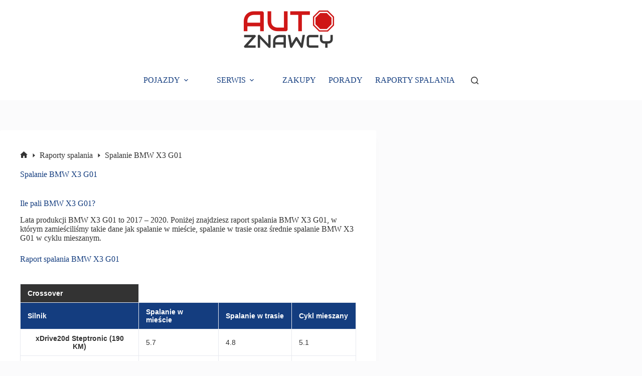

--- FILE ---
content_type: text/html; charset=UTF-8
request_url: https://www.autoznawcy.pl/spalanie-bmw-x3-g01/
body_size: 15813
content:
<!doctype html>
<html lang="pl-PL">
<head>
<meta charset="UTF-8">
<meta name="viewport" content="width=device-width, initial-scale=1, maximum-scale=5, viewport-fit=cover">
<link rel="profile" href="https://gmpg.org/xfn/11">
<meta name='robots' content='index, follow, max-image-preview:large, max-snippet:-1, max-video-preview:-1' />
<!-- This site is optimized with the Yoast SEO plugin v26.7 - https://yoast.com/wordpress/plugins/seo/ -->
<title>Ile pali BMW X3 G01? Spalanie | Zużycie paliwa - AutoZnawcy.pl</title>
<meta name="description" content="Sprawdź aktualne raporty spalania BMW X3 G01. Zobacz ile pali na 100km w mieście, w trasie oraz w cyklu mieszanym." />
<link rel="canonical" href="https://www.autoznawcy.pl/spalanie-bmw-x3-g01/" />
<meta property="og:locale" content="pl_PL" />
<meta property="og:type" content="article" />
<meta property="og:title" content="Ile pali BMW X3 G01? Spalanie | Zużycie paliwa - AutoZnawcy.pl" />
<meta property="og:description" content="Sprawdź aktualne raporty spalania BMW X3 G01. Zobacz ile pali na 100km w mieście, w trasie oraz w cyklu mieszanym." />
<meta property="og:url" content="https://www.autoznawcy.pl/spalanie-bmw-x3-g01/" />
<meta property="og:site_name" content="AutoZnawcy.pl" />
<meta property="article:published_time" content="2024-03-14T04:30:45+00:00" />
<meta name="author" content="AutoZnawcy" />
<meta name="twitter:card" content="summary_large_image" />
<meta name="twitter:label1" content="Napisane przez" />
<meta name="twitter:data1" content="AutoZnawcy" />
<script type="application/ld+json" class="yoast-schema-graph">{"@context":"https://schema.org","@graph":[{"@type":"Article","@id":"https://www.autoznawcy.pl/spalanie-bmw-x3-g01/#article","isPartOf":{"@id":"https://www.autoznawcy.pl/spalanie-bmw-x3-g01/"},"author":{"name":"AutoZnawcy","@id":"https://www.autoznawcy.pl/#/schema/person/45fe9c8c8ff095a646344eb3c1adb051"},"headline":"Spalanie BMW X3 G01","datePublished":"2024-03-14T04:30:45+00:00","mainEntityOfPage":{"@id":"https://www.autoznawcy.pl/spalanie-bmw-x3-g01/"},"wordCount":101,"commentCount":0,"publisher":{"@id":"https://www.autoznawcy.pl/#organization"},"articleSection":["Raporty spalania"],"inLanguage":"pl-PL","potentialAction":[{"@type":"CommentAction","name":"Comment","target":["https://www.autoznawcy.pl/spalanie-bmw-x3-g01/#respond"]}]},{"@type":"WebPage","@id":"https://www.autoznawcy.pl/spalanie-bmw-x3-g01/","url":"https://www.autoznawcy.pl/spalanie-bmw-x3-g01/","name":"Ile pali BMW X3 G01? Spalanie | Zużycie paliwa - AutoZnawcy.pl","isPartOf":{"@id":"https://www.autoznawcy.pl/#website"},"datePublished":"2024-03-14T04:30:45+00:00","description":"Sprawdź aktualne raporty spalania BMW X3 G01. Zobacz ile pali na 100km w mieście, w trasie oraz w cyklu mieszanym.","breadcrumb":{"@id":"https://www.autoznawcy.pl/spalanie-bmw-x3-g01/#breadcrumb"},"inLanguage":"pl-PL","potentialAction":[{"@type":"ReadAction","target":["https://www.autoznawcy.pl/spalanie-bmw-x3-g01/"]}]},{"@type":"BreadcrumbList","@id":"https://www.autoznawcy.pl/spalanie-bmw-x3-g01/#breadcrumb","itemListElement":[{"@type":"ListItem","position":1,"name":"Strona główna","item":"https://www.autoznawcy.pl/"},{"@type":"ListItem","position":2,"name":"Spalanie BMW X3 G01"}]},{"@type":"WebSite","@id":"https://www.autoznawcy.pl/#website","url":"https://www.autoznawcy.pl/","name":"AutoZnawcy.pl","description":"","publisher":{"@id":"https://www.autoznawcy.pl/#organization"},"potentialAction":[{"@type":"SearchAction","target":{"@type":"EntryPoint","urlTemplate":"https://www.autoznawcy.pl/?s={search_term_string}"},"query-input":{"@type":"PropertyValueSpecification","valueRequired":true,"valueName":"search_term_string"}}],"inLanguage":"pl-PL"},{"@type":"Organization","@id":"https://www.autoznawcy.pl/#organization","name":"AutoZnawcy.pl","url":"https://www.autoznawcy.pl/","logo":{"@type":"ImageObject","inLanguage":"pl-PL","@id":"https://www.autoznawcy.pl/#/schema/logo/image/","url":"https://www.autoznawcy.pl/wp-content/uploads/2023/10/autoznawcy.png","contentUrl":"https://www.autoznawcy.pl/wp-content/uploads/2023/10/autoznawcy.png","width":181,"height":80,"caption":"AutoZnawcy.pl"},"image":{"@id":"https://www.autoznawcy.pl/#/schema/logo/image/"}},{"@type":"Person","@id":"https://www.autoznawcy.pl/#/schema/person/45fe9c8c8ff095a646344eb3c1adb051","name":"AutoZnawcy","image":{"@type":"ImageObject","inLanguage":"pl-PL","@id":"https://www.autoznawcy.pl/#/schema/person/image/","url":"https://secure.gravatar.com/avatar/7ad6d2676cb32a3ba499b766ff11e57d766c9e4bbb069db21d98827216a8ed7c?s=96&d=mm&r=g","contentUrl":"https://secure.gravatar.com/avatar/7ad6d2676cb32a3ba499b766ff11e57d766c9e4bbb069db21d98827216a8ed7c?s=96&d=mm&r=g","caption":"AutoZnawcy"},"url":"https://www.autoznawcy.pl/author/autoznawcy/"}]}</script>
<!-- / Yoast SEO plugin. -->
<style id='wp-img-auto-sizes-contain-inline-css'>
img:is([sizes=auto i],[sizes^="auto," i]){contain-intrinsic-size:3000px 1500px}
/*# sourceURL=wp-img-auto-sizes-contain-inline-css */
</style>
<!-- <link rel='stylesheet' id='blocksy-dynamic-global-css' href='https://www.autoznawcy.pl/wp-content/uploads/blocksy/css/global.css?ver=00230' media='all' /> -->
<!-- <link rel='stylesheet' id='wp-block-library-css' href='https://www.autoznawcy.pl/wp-includes/css/dist/block-library/style.min.css?ver=cc85f7e2ccb653db56344342c00d8515' media='all' /> -->
<link rel="stylesheet" type="text/css" href="//www.autoznawcy.pl/wp-content/cache/wpfc-minified/ei6ab895/bfjhc.css" media="all"/>
<style id='global-styles-inline-css'>
:root{--wp--preset--aspect-ratio--square: 1;--wp--preset--aspect-ratio--4-3: 4/3;--wp--preset--aspect-ratio--3-4: 3/4;--wp--preset--aspect-ratio--3-2: 3/2;--wp--preset--aspect-ratio--2-3: 2/3;--wp--preset--aspect-ratio--16-9: 16/9;--wp--preset--aspect-ratio--9-16: 9/16;--wp--preset--color--black: #000000;--wp--preset--color--cyan-bluish-gray: #abb8c3;--wp--preset--color--white: #ffffff;--wp--preset--color--pale-pink: #f78da7;--wp--preset--color--vivid-red: #cf2e2e;--wp--preset--color--luminous-vivid-orange: #ff6900;--wp--preset--color--luminous-vivid-amber: #fcb900;--wp--preset--color--light-green-cyan: #7bdcb5;--wp--preset--color--vivid-green-cyan: #00d084;--wp--preset--color--pale-cyan-blue: #8ed1fc;--wp--preset--color--vivid-cyan-blue: #0693e3;--wp--preset--color--vivid-purple: #9b51e0;--wp--preset--color--palette-color-1: var(--theme-palette-color-1, #E84855);--wp--preset--color--palette-color-2: var(--theme-palette-color-2, #E84855);--wp--preset--color--palette-color-3: var(--theme-palette-color-3, #333333);--wp--preset--color--palette-color-4: var(--theme-palette-color-4, #143d7f);--wp--preset--color--palette-color-5: var(--theme-palette-color-5, #E7E9EF);--wp--preset--color--palette-color-6: var(--theme-palette-color-6, #f3f4f7);--wp--preset--color--palette-color-7: var(--theme-palette-color-7, #FBFBFC);--wp--preset--color--palette-color-8: var(--theme-palette-color-8, #ffffff);--wp--preset--gradient--vivid-cyan-blue-to-vivid-purple: linear-gradient(135deg,rgb(6,147,227) 0%,rgb(155,81,224) 100%);--wp--preset--gradient--light-green-cyan-to-vivid-green-cyan: linear-gradient(135deg,rgb(122,220,180) 0%,rgb(0,208,130) 100%);--wp--preset--gradient--luminous-vivid-amber-to-luminous-vivid-orange: linear-gradient(135deg,rgb(252,185,0) 0%,rgb(255,105,0) 100%);--wp--preset--gradient--luminous-vivid-orange-to-vivid-red: linear-gradient(135deg,rgb(255,105,0) 0%,rgb(207,46,46) 100%);--wp--preset--gradient--very-light-gray-to-cyan-bluish-gray: linear-gradient(135deg,rgb(238,238,238) 0%,rgb(169,184,195) 100%);--wp--preset--gradient--cool-to-warm-spectrum: linear-gradient(135deg,rgb(74,234,220) 0%,rgb(151,120,209) 20%,rgb(207,42,186) 40%,rgb(238,44,130) 60%,rgb(251,105,98) 80%,rgb(254,248,76) 100%);--wp--preset--gradient--blush-light-purple: linear-gradient(135deg,rgb(255,206,236) 0%,rgb(152,150,240) 100%);--wp--preset--gradient--blush-bordeaux: linear-gradient(135deg,rgb(254,205,165) 0%,rgb(254,45,45) 50%,rgb(107,0,62) 100%);--wp--preset--gradient--luminous-dusk: linear-gradient(135deg,rgb(255,203,112) 0%,rgb(199,81,192) 50%,rgb(65,88,208) 100%);--wp--preset--gradient--pale-ocean: linear-gradient(135deg,rgb(255,245,203) 0%,rgb(182,227,212) 50%,rgb(51,167,181) 100%);--wp--preset--gradient--electric-grass: linear-gradient(135deg,rgb(202,248,128) 0%,rgb(113,206,126) 100%);--wp--preset--gradient--midnight: linear-gradient(135deg,rgb(2,3,129) 0%,rgb(40,116,252) 100%);--wp--preset--gradient--juicy-peach: linear-gradient(to right, #ffecd2 0%, #fcb69f 100%);--wp--preset--gradient--young-passion: linear-gradient(to right, #ff8177 0%, #ff867a 0%, #ff8c7f 21%, #f99185 52%, #cf556c 78%, #b12a5b 100%);--wp--preset--gradient--true-sunset: linear-gradient(to right, #fa709a 0%, #fee140 100%);--wp--preset--gradient--morpheus-den: linear-gradient(to top, #30cfd0 0%, #330867 100%);--wp--preset--gradient--plum-plate: linear-gradient(135deg, #667eea 0%, #764ba2 100%);--wp--preset--gradient--aqua-splash: linear-gradient(15deg, #13547a 0%, #80d0c7 100%);--wp--preset--gradient--love-kiss: linear-gradient(to top, #ff0844 0%, #ffb199 100%);--wp--preset--gradient--new-retrowave: linear-gradient(to top, #3b41c5 0%, #a981bb 49%, #ffc8a9 100%);--wp--preset--gradient--plum-bath: linear-gradient(to top, #cc208e 0%, #6713d2 100%);--wp--preset--gradient--high-flight: linear-gradient(to right, #0acffe 0%, #495aff 100%);--wp--preset--gradient--teen-party: linear-gradient(-225deg, #FF057C 0%, #8D0B93 50%, #321575 100%);--wp--preset--gradient--fabled-sunset: linear-gradient(-225deg, #231557 0%, #44107A 29%, #FF1361 67%, #FFF800 100%);--wp--preset--gradient--arielle-smile: radial-gradient(circle 248px at center, #16d9e3 0%, #30c7ec 47%, #46aef7 100%);--wp--preset--gradient--itmeo-branding: linear-gradient(180deg, #2af598 0%, #009efd 100%);--wp--preset--gradient--deep-blue: linear-gradient(to right, #6a11cb 0%, #2575fc 100%);--wp--preset--gradient--strong-bliss: linear-gradient(to right, #f78ca0 0%, #f9748f 19%, #fd868c 60%, #fe9a8b 100%);--wp--preset--gradient--sweet-period: linear-gradient(to top, #3f51b1 0%, #5a55ae 13%, #7b5fac 25%, #8f6aae 38%, #a86aa4 50%, #cc6b8e 62%, #f18271 75%, #f3a469 87%, #f7c978 100%);--wp--preset--gradient--purple-division: linear-gradient(to top, #7028e4 0%, #e5b2ca 100%);--wp--preset--gradient--cold-evening: linear-gradient(to top, #0c3483 0%, #a2b6df 100%, #6b8cce 100%, #a2b6df 100%);--wp--preset--gradient--mountain-rock: linear-gradient(to right, #868f96 0%, #596164 100%);--wp--preset--gradient--desert-hump: linear-gradient(to top, #c79081 0%, #dfa579 100%);--wp--preset--gradient--ethernal-constance: linear-gradient(to top, #09203f 0%, #537895 100%);--wp--preset--gradient--happy-memories: linear-gradient(-60deg, #ff5858 0%, #f09819 100%);--wp--preset--gradient--grown-early: linear-gradient(to top, #0ba360 0%, #3cba92 100%);--wp--preset--gradient--morning-salad: linear-gradient(-225deg, #B7F8DB 0%, #50A7C2 100%);--wp--preset--gradient--night-call: linear-gradient(-225deg, #AC32E4 0%, #7918F2 48%, #4801FF 100%);--wp--preset--gradient--mind-crawl: linear-gradient(-225deg, #473B7B 0%, #3584A7 51%, #30D2BE 100%);--wp--preset--gradient--angel-care: linear-gradient(-225deg, #FFE29F 0%, #FFA99F 48%, #FF719A 100%);--wp--preset--gradient--juicy-cake: linear-gradient(to top, #e14fad 0%, #f9d423 100%);--wp--preset--gradient--rich-metal: linear-gradient(to right, #d7d2cc 0%, #304352 100%);--wp--preset--gradient--mole-hall: linear-gradient(-20deg, #616161 0%, #9bc5c3 100%);--wp--preset--gradient--cloudy-knoxville: linear-gradient(120deg, #fdfbfb 0%, #ebedee 100%);--wp--preset--gradient--soft-grass: linear-gradient(to top, #c1dfc4 0%, #deecdd 100%);--wp--preset--gradient--saint-petersburg: linear-gradient(135deg, #f5f7fa 0%, #c3cfe2 100%);--wp--preset--gradient--everlasting-sky: linear-gradient(135deg, #fdfcfb 0%, #e2d1c3 100%);--wp--preset--gradient--kind-steel: linear-gradient(-20deg, #e9defa 0%, #fbfcdb 100%);--wp--preset--gradient--over-sun: linear-gradient(60deg, #abecd6 0%, #fbed96 100%);--wp--preset--gradient--premium-white: linear-gradient(to top, #d5d4d0 0%, #d5d4d0 1%, #eeeeec 31%, #efeeec 75%, #e9e9e7 100%);--wp--preset--gradient--clean-mirror: linear-gradient(45deg, #93a5cf 0%, #e4efe9 100%);--wp--preset--gradient--wild-apple: linear-gradient(to top, #d299c2 0%, #fef9d7 100%);--wp--preset--gradient--snow-again: linear-gradient(to top, #e6e9f0 0%, #eef1f5 100%);--wp--preset--gradient--confident-cloud: linear-gradient(to top, #dad4ec 0%, #dad4ec 1%, #f3e7e9 100%);--wp--preset--gradient--glass-water: linear-gradient(to top, #dfe9f3 0%, white 100%);--wp--preset--gradient--perfect-white: linear-gradient(-225deg, #E3FDF5 0%, #FFE6FA 100%);--wp--preset--font-size--small: 13px;--wp--preset--font-size--medium: 20px;--wp--preset--font-size--large: clamp(22px, 1.375rem + ((1vw - 3.2px) * 0.625), 30px);--wp--preset--font-size--x-large: clamp(30px, 1.875rem + ((1vw - 3.2px) * 1.563), 50px);--wp--preset--font-size--xx-large: clamp(45px, 2.813rem + ((1vw - 3.2px) * 2.734), 80px);--wp--preset--spacing--20: 0.44rem;--wp--preset--spacing--30: 0.67rem;--wp--preset--spacing--40: 1rem;--wp--preset--spacing--50: 1.5rem;--wp--preset--spacing--60: 2.25rem;--wp--preset--spacing--70: 3.38rem;--wp--preset--spacing--80: 5.06rem;--wp--preset--shadow--natural: 6px 6px 9px rgba(0, 0, 0, 0.2);--wp--preset--shadow--deep: 12px 12px 50px rgba(0, 0, 0, 0.4);--wp--preset--shadow--sharp: 6px 6px 0px rgba(0, 0, 0, 0.2);--wp--preset--shadow--outlined: 6px 6px 0px -3px rgb(255, 255, 255), 6px 6px rgb(0, 0, 0);--wp--preset--shadow--crisp: 6px 6px 0px rgb(0, 0, 0);}:root { --wp--style--global--content-size: var(--theme-block-max-width);--wp--style--global--wide-size: var(--theme-block-wide-max-width); }:where(body) { margin: 0; }.wp-site-blocks > .alignleft { float: left; margin-right: 2em; }.wp-site-blocks > .alignright { float: right; margin-left: 2em; }.wp-site-blocks > .aligncenter { justify-content: center; margin-left: auto; margin-right: auto; }:where(.wp-site-blocks) > * { margin-block-start: var(--theme-content-spacing); margin-block-end: 0; }:where(.wp-site-blocks) > :first-child { margin-block-start: 0; }:where(.wp-site-blocks) > :last-child { margin-block-end: 0; }:root { --wp--style--block-gap: var(--theme-content-spacing); }:root :where(.is-layout-flow) > :first-child{margin-block-start: 0;}:root :where(.is-layout-flow) > :last-child{margin-block-end: 0;}:root :where(.is-layout-flow) > *{margin-block-start: var(--theme-content-spacing);margin-block-end: 0;}:root :where(.is-layout-constrained) > :first-child{margin-block-start: 0;}:root :where(.is-layout-constrained) > :last-child{margin-block-end: 0;}:root :where(.is-layout-constrained) > *{margin-block-start: var(--theme-content-spacing);margin-block-end: 0;}:root :where(.is-layout-flex){gap: var(--theme-content-spacing);}:root :where(.is-layout-grid){gap: var(--theme-content-spacing);}.is-layout-flow > .alignleft{float: left;margin-inline-start: 0;margin-inline-end: 2em;}.is-layout-flow > .alignright{float: right;margin-inline-start: 2em;margin-inline-end: 0;}.is-layout-flow > .aligncenter{margin-left: auto !important;margin-right: auto !important;}.is-layout-constrained > .alignleft{float: left;margin-inline-start: 0;margin-inline-end: 2em;}.is-layout-constrained > .alignright{float: right;margin-inline-start: 2em;margin-inline-end: 0;}.is-layout-constrained > .aligncenter{margin-left: auto !important;margin-right: auto !important;}.is-layout-constrained > :where(:not(.alignleft):not(.alignright):not(.alignfull)){max-width: var(--wp--style--global--content-size);margin-left: auto !important;margin-right: auto !important;}.is-layout-constrained > .alignwide{max-width: var(--wp--style--global--wide-size);}body .is-layout-flex{display: flex;}.is-layout-flex{flex-wrap: wrap;align-items: center;}.is-layout-flex > :is(*, div){margin: 0;}body .is-layout-grid{display: grid;}.is-layout-grid > :is(*, div){margin: 0;}body{padding-top: 0px;padding-right: 0px;padding-bottom: 0px;padding-left: 0px;}:root :where(.wp-element-button, .wp-block-button__link){font-style: inherit;font-weight: inherit;letter-spacing: inherit;text-transform: inherit;}.has-black-color{color: var(--wp--preset--color--black) !important;}.has-cyan-bluish-gray-color{color: var(--wp--preset--color--cyan-bluish-gray) !important;}.has-white-color{color: var(--wp--preset--color--white) !important;}.has-pale-pink-color{color: var(--wp--preset--color--pale-pink) !important;}.has-vivid-red-color{color: var(--wp--preset--color--vivid-red) !important;}.has-luminous-vivid-orange-color{color: var(--wp--preset--color--luminous-vivid-orange) !important;}.has-luminous-vivid-amber-color{color: var(--wp--preset--color--luminous-vivid-amber) !important;}.has-light-green-cyan-color{color: var(--wp--preset--color--light-green-cyan) !important;}.has-vivid-green-cyan-color{color: var(--wp--preset--color--vivid-green-cyan) !important;}.has-pale-cyan-blue-color{color: var(--wp--preset--color--pale-cyan-blue) !important;}.has-vivid-cyan-blue-color{color: var(--wp--preset--color--vivid-cyan-blue) !important;}.has-vivid-purple-color{color: var(--wp--preset--color--vivid-purple) !important;}.has-palette-color-1-color{color: var(--wp--preset--color--palette-color-1) !important;}.has-palette-color-2-color{color: var(--wp--preset--color--palette-color-2) !important;}.has-palette-color-3-color{color: var(--wp--preset--color--palette-color-3) !important;}.has-palette-color-4-color{color: var(--wp--preset--color--palette-color-4) !important;}.has-palette-color-5-color{color: var(--wp--preset--color--palette-color-5) !important;}.has-palette-color-6-color{color: var(--wp--preset--color--palette-color-6) !important;}.has-palette-color-7-color{color: var(--wp--preset--color--palette-color-7) !important;}.has-palette-color-8-color{color: var(--wp--preset--color--palette-color-8) !important;}.has-black-background-color{background-color: var(--wp--preset--color--black) !important;}.has-cyan-bluish-gray-background-color{background-color: var(--wp--preset--color--cyan-bluish-gray) !important;}.has-white-background-color{background-color: var(--wp--preset--color--white) !important;}.has-pale-pink-background-color{background-color: var(--wp--preset--color--pale-pink) !important;}.has-vivid-red-background-color{background-color: var(--wp--preset--color--vivid-red) !important;}.has-luminous-vivid-orange-background-color{background-color: var(--wp--preset--color--luminous-vivid-orange) !important;}.has-luminous-vivid-amber-background-color{background-color: var(--wp--preset--color--luminous-vivid-amber) !important;}.has-light-green-cyan-background-color{background-color: var(--wp--preset--color--light-green-cyan) !important;}.has-vivid-green-cyan-background-color{background-color: var(--wp--preset--color--vivid-green-cyan) !important;}.has-pale-cyan-blue-background-color{background-color: var(--wp--preset--color--pale-cyan-blue) !important;}.has-vivid-cyan-blue-background-color{background-color: var(--wp--preset--color--vivid-cyan-blue) !important;}.has-vivid-purple-background-color{background-color: var(--wp--preset--color--vivid-purple) !important;}.has-palette-color-1-background-color{background-color: var(--wp--preset--color--palette-color-1) !important;}.has-palette-color-2-background-color{background-color: var(--wp--preset--color--palette-color-2) !important;}.has-palette-color-3-background-color{background-color: var(--wp--preset--color--palette-color-3) !important;}.has-palette-color-4-background-color{background-color: var(--wp--preset--color--palette-color-4) !important;}.has-palette-color-5-background-color{background-color: var(--wp--preset--color--palette-color-5) !important;}.has-palette-color-6-background-color{background-color: var(--wp--preset--color--palette-color-6) !important;}.has-palette-color-7-background-color{background-color: var(--wp--preset--color--palette-color-7) !important;}.has-palette-color-8-background-color{background-color: var(--wp--preset--color--palette-color-8) !important;}.has-black-border-color{border-color: var(--wp--preset--color--black) !important;}.has-cyan-bluish-gray-border-color{border-color: var(--wp--preset--color--cyan-bluish-gray) !important;}.has-white-border-color{border-color: var(--wp--preset--color--white) !important;}.has-pale-pink-border-color{border-color: var(--wp--preset--color--pale-pink) !important;}.has-vivid-red-border-color{border-color: var(--wp--preset--color--vivid-red) !important;}.has-luminous-vivid-orange-border-color{border-color: var(--wp--preset--color--luminous-vivid-orange) !important;}.has-luminous-vivid-amber-border-color{border-color: var(--wp--preset--color--luminous-vivid-amber) !important;}.has-light-green-cyan-border-color{border-color: var(--wp--preset--color--light-green-cyan) !important;}.has-vivid-green-cyan-border-color{border-color: var(--wp--preset--color--vivid-green-cyan) !important;}.has-pale-cyan-blue-border-color{border-color: var(--wp--preset--color--pale-cyan-blue) !important;}.has-vivid-cyan-blue-border-color{border-color: var(--wp--preset--color--vivid-cyan-blue) !important;}.has-vivid-purple-border-color{border-color: var(--wp--preset--color--vivid-purple) !important;}.has-palette-color-1-border-color{border-color: var(--wp--preset--color--palette-color-1) !important;}.has-palette-color-2-border-color{border-color: var(--wp--preset--color--palette-color-2) !important;}.has-palette-color-3-border-color{border-color: var(--wp--preset--color--palette-color-3) !important;}.has-palette-color-4-border-color{border-color: var(--wp--preset--color--palette-color-4) !important;}.has-palette-color-5-border-color{border-color: var(--wp--preset--color--palette-color-5) !important;}.has-palette-color-6-border-color{border-color: var(--wp--preset--color--palette-color-6) !important;}.has-palette-color-7-border-color{border-color: var(--wp--preset--color--palette-color-7) !important;}.has-palette-color-8-border-color{border-color: var(--wp--preset--color--palette-color-8) !important;}.has-vivid-cyan-blue-to-vivid-purple-gradient-background{background: var(--wp--preset--gradient--vivid-cyan-blue-to-vivid-purple) !important;}.has-light-green-cyan-to-vivid-green-cyan-gradient-background{background: var(--wp--preset--gradient--light-green-cyan-to-vivid-green-cyan) !important;}.has-luminous-vivid-amber-to-luminous-vivid-orange-gradient-background{background: var(--wp--preset--gradient--luminous-vivid-amber-to-luminous-vivid-orange) !important;}.has-luminous-vivid-orange-to-vivid-red-gradient-background{background: var(--wp--preset--gradient--luminous-vivid-orange-to-vivid-red) !important;}.has-very-light-gray-to-cyan-bluish-gray-gradient-background{background: var(--wp--preset--gradient--very-light-gray-to-cyan-bluish-gray) !important;}.has-cool-to-warm-spectrum-gradient-background{background: var(--wp--preset--gradient--cool-to-warm-spectrum) !important;}.has-blush-light-purple-gradient-background{background: var(--wp--preset--gradient--blush-light-purple) !important;}.has-blush-bordeaux-gradient-background{background: var(--wp--preset--gradient--blush-bordeaux) !important;}.has-luminous-dusk-gradient-background{background: var(--wp--preset--gradient--luminous-dusk) !important;}.has-pale-ocean-gradient-background{background: var(--wp--preset--gradient--pale-ocean) !important;}.has-electric-grass-gradient-background{background: var(--wp--preset--gradient--electric-grass) !important;}.has-midnight-gradient-background{background: var(--wp--preset--gradient--midnight) !important;}.has-juicy-peach-gradient-background{background: var(--wp--preset--gradient--juicy-peach) !important;}.has-young-passion-gradient-background{background: var(--wp--preset--gradient--young-passion) !important;}.has-true-sunset-gradient-background{background: var(--wp--preset--gradient--true-sunset) !important;}.has-morpheus-den-gradient-background{background: var(--wp--preset--gradient--morpheus-den) !important;}.has-plum-plate-gradient-background{background: var(--wp--preset--gradient--plum-plate) !important;}.has-aqua-splash-gradient-background{background: var(--wp--preset--gradient--aqua-splash) !important;}.has-love-kiss-gradient-background{background: var(--wp--preset--gradient--love-kiss) !important;}.has-new-retrowave-gradient-background{background: var(--wp--preset--gradient--new-retrowave) !important;}.has-plum-bath-gradient-background{background: var(--wp--preset--gradient--plum-bath) !important;}.has-high-flight-gradient-background{background: var(--wp--preset--gradient--high-flight) !important;}.has-teen-party-gradient-background{background: var(--wp--preset--gradient--teen-party) !important;}.has-fabled-sunset-gradient-background{background: var(--wp--preset--gradient--fabled-sunset) !important;}.has-arielle-smile-gradient-background{background: var(--wp--preset--gradient--arielle-smile) !important;}.has-itmeo-branding-gradient-background{background: var(--wp--preset--gradient--itmeo-branding) !important;}.has-deep-blue-gradient-background{background: var(--wp--preset--gradient--deep-blue) !important;}.has-strong-bliss-gradient-background{background: var(--wp--preset--gradient--strong-bliss) !important;}.has-sweet-period-gradient-background{background: var(--wp--preset--gradient--sweet-period) !important;}.has-purple-division-gradient-background{background: var(--wp--preset--gradient--purple-division) !important;}.has-cold-evening-gradient-background{background: var(--wp--preset--gradient--cold-evening) !important;}.has-mountain-rock-gradient-background{background: var(--wp--preset--gradient--mountain-rock) !important;}.has-desert-hump-gradient-background{background: var(--wp--preset--gradient--desert-hump) !important;}.has-ethernal-constance-gradient-background{background: var(--wp--preset--gradient--ethernal-constance) !important;}.has-happy-memories-gradient-background{background: var(--wp--preset--gradient--happy-memories) !important;}.has-grown-early-gradient-background{background: var(--wp--preset--gradient--grown-early) !important;}.has-morning-salad-gradient-background{background: var(--wp--preset--gradient--morning-salad) !important;}.has-night-call-gradient-background{background: var(--wp--preset--gradient--night-call) !important;}.has-mind-crawl-gradient-background{background: var(--wp--preset--gradient--mind-crawl) !important;}.has-angel-care-gradient-background{background: var(--wp--preset--gradient--angel-care) !important;}.has-juicy-cake-gradient-background{background: var(--wp--preset--gradient--juicy-cake) !important;}.has-rich-metal-gradient-background{background: var(--wp--preset--gradient--rich-metal) !important;}.has-mole-hall-gradient-background{background: var(--wp--preset--gradient--mole-hall) !important;}.has-cloudy-knoxville-gradient-background{background: var(--wp--preset--gradient--cloudy-knoxville) !important;}.has-soft-grass-gradient-background{background: var(--wp--preset--gradient--soft-grass) !important;}.has-saint-petersburg-gradient-background{background: var(--wp--preset--gradient--saint-petersburg) !important;}.has-everlasting-sky-gradient-background{background: var(--wp--preset--gradient--everlasting-sky) !important;}.has-kind-steel-gradient-background{background: var(--wp--preset--gradient--kind-steel) !important;}.has-over-sun-gradient-background{background: var(--wp--preset--gradient--over-sun) !important;}.has-premium-white-gradient-background{background: var(--wp--preset--gradient--premium-white) !important;}.has-clean-mirror-gradient-background{background: var(--wp--preset--gradient--clean-mirror) !important;}.has-wild-apple-gradient-background{background: var(--wp--preset--gradient--wild-apple) !important;}.has-snow-again-gradient-background{background: var(--wp--preset--gradient--snow-again) !important;}.has-confident-cloud-gradient-background{background: var(--wp--preset--gradient--confident-cloud) !important;}.has-glass-water-gradient-background{background: var(--wp--preset--gradient--glass-water) !important;}.has-perfect-white-gradient-background{background: var(--wp--preset--gradient--perfect-white) !important;}.has-small-font-size{font-size: var(--wp--preset--font-size--small) !important;}.has-medium-font-size{font-size: var(--wp--preset--font-size--medium) !important;}.has-large-font-size{font-size: var(--wp--preset--font-size--large) !important;}.has-x-large-font-size{font-size: var(--wp--preset--font-size--x-large) !important;}.has-xx-large-font-size{font-size: var(--wp--preset--font-size--xx-large) !important;}
:root :where(.wp-block-pullquote){font-size: clamp(0.984em, 0.984rem + ((1vw - 0.2em) * 0.645), 1.5em);line-height: 1.6;}
/*# sourceURL=global-styles-inline-css */
</style>
<!-- <link rel='stylesheet' id='dashicons-css' href='https://www.autoznawcy.pl/wp-includes/css/dashicons.min.css?ver=cc85f7e2ccb653db56344342c00d8515' media='all' /> -->
<!-- <link rel='stylesheet' id='admin-bar-css' href='https://www.autoznawcy.pl/wp-includes/css/admin-bar.min.css?ver=cc85f7e2ccb653db56344342c00d8515' media='all' /> -->
<link rel="stylesheet" type="text/css" href="//www.autoznawcy.pl/wp-content/cache/wpfc-minified/m1iozd7l/bfjhc.css" media="all"/>
<style id='admin-bar-inline-css'>
/* Hide CanvasJS credits for P404 charts specifically */
#p404RedirectChart .canvasjs-chart-credit {
display: none !important;
}
#p404RedirectChart canvas {
border-radius: 6px;
}
.p404-redirect-adminbar-weekly-title {
font-weight: bold;
font-size: 14px;
color: #fff;
margin-bottom: 6px;
}
#wpadminbar #wp-admin-bar-p404_free_top_button .ab-icon:before {
content: "\f103";
color: #dc3545;
top: 3px;
}
#wp-admin-bar-p404_free_top_button .ab-item {
min-width: 80px !important;
padding: 0px !important;
}
/* Ensure proper positioning and z-index for P404 dropdown */
.p404-redirect-adminbar-dropdown-wrap { 
min-width: 0; 
padding: 0;
position: static !important;
}
#wpadminbar #wp-admin-bar-p404_free_top_button_dropdown {
position: static !important;
}
#wpadminbar #wp-admin-bar-p404_free_top_button_dropdown .ab-item {
padding: 0 !important;
margin: 0 !important;
}
.p404-redirect-dropdown-container {
min-width: 340px;
padding: 18px 18px 12px 18px;
background: #23282d !important;
color: #fff;
border-radius: 12px;
box-shadow: 0 8px 32px rgba(0,0,0,0.25);
margin-top: 10px;
position: relative !important;
z-index: 999999 !important;
display: block !important;
border: 1px solid #444;
}
/* Ensure P404 dropdown appears on hover */
#wpadminbar #wp-admin-bar-p404_free_top_button .p404-redirect-dropdown-container { 
display: none !important;
}
#wpadminbar #wp-admin-bar-p404_free_top_button:hover .p404-redirect-dropdown-container { 
display: block !important;
}
#wpadminbar #wp-admin-bar-p404_free_top_button:hover #wp-admin-bar-p404_free_top_button_dropdown .p404-redirect-dropdown-container {
display: block !important;
}
.p404-redirect-card {
background: #2c3338;
border-radius: 8px;
padding: 18px 18px 12px 18px;
box-shadow: 0 2px 8px rgba(0,0,0,0.07);
display: flex;
flex-direction: column;
align-items: flex-start;
border: 1px solid #444;
}
.p404-redirect-btn {
display: inline-block;
background: #dc3545;
color: #fff !important;
font-weight: bold;
padding: 5px 22px;
border-radius: 8px;
text-decoration: none;
font-size: 17px;
transition: background 0.2s, box-shadow 0.2s;
margin-top: 8px;
box-shadow: 0 2px 8px rgba(220,53,69,0.15);
text-align: center;
line-height: 1.6;
}
.p404-redirect-btn:hover {
background: #c82333;
color: #fff !important;
box-shadow: 0 4px 16px rgba(220,53,69,0.25);
}
/* Prevent conflicts with other admin bar dropdowns */
#wpadminbar .ab-top-menu > li:hover > .ab-item,
#wpadminbar .ab-top-menu > li.hover > .ab-item {
z-index: auto;
}
#wpadminbar #wp-admin-bar-p404_free_top_button:hover > .ab-item {
z-index: 999998 !important;
}
/*# sourceURL=admin-bar-inline-css */
</style>
<!-- <link rel='stylesheet' id='parent-style-css' href='https://www.autoznawcy.pl/wp-content/themes/blocksy/style.css?ver=cc85f7e2ccb653db56344342c00d8515' media='all' /> -->
<!-- <link rel='stylesheet' id='ct-main-styles-css' href='https://www.autoznawcy.pl/wp-content/themes/blocksy/static/bundle/main.min.css?ver=2.1.25' media='all' /> -->
<!-- <link rel='stylesheet' id='ct-page-title-styles-css' href='https://www.autoznawcy.pl/wp-content/themes/blocksy/static/bundle/page-title.min.css?ver=2.1.25' media='all' /> -->
<!-- <link rel='stylesheet' id='ct-comments-styles-css' href='https://www.autoznawcy.pl/wp-content/themes/blocksy/static/bundle/comments.min.css?ver=2.1.25' media='all' /> -->
<!-- <link rel='stylesheet' id='ct-posts-nav-styles-css' href='https://www.autoznawcy.pl/wp-content/themes/blocksy/static/bundle/posts-nav.min.css?ver=2.1.25' media='all' /> -->
<!-- <link rel='stylesheet' id='ct-share-box-styles-css' href='https://www.autoznawcy.pl/wp-content/themes/blocksy/static/bundle/share-box.min.css?ver=2.1.25' media='all' /> -->
<link rel="stylesheet" type="text/css" href="//www.autoznawcy.pl/wp-content/cache/wpfc-minified/fdbwomvk/bfjhc.css" media="all"/>
<noscript><link rel='stylesheet' href='https://www.autoznawcy.pl/wp-content/themes/blocksy/static/bundle/no-scripts.min.css' type='text/css'></noscript>
<link rel="icon" href="https://www.autoznawcy.pl/wp-content/uploads/2023/10/autoznawcy-1.png" sizes="32x32" />
<link rel="icon" href="https://www.autoznawcy.pl/wp-content/uploads/2023/10/autoznawcy-1.png" sizes="192x192" />
<link rel="apple-touch-icon" href="https://www.autoznawcy.pl/wp-content/uploads/2023/10/autoznawcy-1.png" />
<meta name="msapplication-TileImage" content="https://www.autoznawcy.pl/wp-content/uploads/2023/10/autoznawcy-1.png" />
<style id="wp-custom-css">
.spalanietab {
border-collapse: collapse;
margin: 25px 0;
font-size: 0.9em;
font-family: sans-serif;
min-width: 400px;
}
.spalanietab thead  {
background-color: #143d7f;
color: #ffffff;
text-align: left;
}
.spalanietab tr.tabnagl {
background-color: #333333;
}
.spalanietab tbody tr {
border-bottom: 1px solid #dddddd;
}		</style>
</head>
<body class="wp-singular post-template-default single single-post postid-1196 single-format-standard wp-custom-logo wp-embed-responsive wp-theme-blocksy wp-child-theme-blocksy-child" data-link="type-2" data-prefix="single_blog_post" data-header="type-1" data-footer="type-1" itemscope="itemscope" itemtype="https://schema.org/Blog">
<a class="skip-link screen-reader-text" href="#main">Przejdź do treści</a><div class="ct-drawer-canvas" data-location="start">
<div id="search-modal" class="ct-panel" data-behaviour="modal" role="dialog" aria-label="Szukaj modalnie" inert>
<div class="ct-panel-actions">
<button class="ct-toggle-close" data-type="type-1" aria-label="Zamknij okno wyszukiwania">
<svg class="ct-icon" width="12" height="12" viewBox="0 0 15 15"><path d="M1 15a1 1 0 01-.71-.29 1 1 0 010-1.41l5.8-5.8-5.8-5.8A1 1 0 011.7.29l5.8 5.8 5.8-5.8a1 1 0 011.41 1.41l-5.8 5.8 5.8 5.8a1 1 0 01-1.41 1.41l-5.8-5.8-5.8 5.8A1 1 0 011 15z"/></svg>				</button>
</div>
<div class="ct-panel-content">
<form role="search" method="get" class="ct-search-form"  action="https://www.autoznawcy.pl/" aria-haspopup="listbox" data-live-results="thumbs">
<input
type="search" class="modal-field"		placeholder="Szukaj"
value=""
name="s"
autocomplete="off"
title="Szukaj..."
aria-label="Szukaj..."
>
<div class="ct-search-form-controls">
<button type="submit" class="wp-element-button" data-button="icon" aria-label="Przycisk wyszukiwania">
<svg class="ct-icon ct-search-button-content" aria-hidden="true" width="15" height="15" viewBox="0 0 15 15"><path d="M14.8,13.7L12,11c0.9-1.2,1.5-2.6,1.5-4.2c0-3.7-3-6.8-6.8-6.8S0,3,0,6.8s3,6.8,6.8,6.8c1.6,0,3.1-0.6,4.2-1.5l2.8,2.8c0.1,0.1,0.3,0.2,0.5,0.2s0.4-0.1,0.5-0.2C15.1,14.5,15.1,14,14.8,13.7z M1.5,6.8c0-2.9,2.4-5.2,5.2-5.2S12,3.9,12,6.8S9.6,12,6.8,12S1.5,9.6,1.5,6.8z"/></svg>
<span class="ct-ajax-loader">
<svg viewBox="0 0 24 24">
<circle cx="12" cy="12" r="10" opacity="0.2" fill="none" stroke="currentColor" stroke-miterlimit="10" stroke-width="2"/>
<path d="m12,2c5.52,0,10,4.48,10,10" fill="none" stroke="currentColor" stroke-linecap="round" stroke-miterlimit="10" stroke-width="2">
<animateTransform
attributeName="transform"
attributeType="XML"
type="rotate"
dur="0.6s"
from="0 12 12"
to="360 12 12"
repeatCount="indefinite"
/>
</path>
</svg>
</span>
</button>
<input type="hidden" name="ct_post_type" value="post:page">
</div>
<div class="screen-reader-text" aria-live="polite" role="status">
Brak wyników		</div>
</form>
</div>
</div>
<div id="offcanvas" class="ct-panel ct-header" data-behaviour="right-side" role="dialog" aria-label="Tryb modalny Offcanvas" inert=""><div class="ct-panel-inner">
<div class="ct-panel-actions">
<button class="ct-toggle-close" data-type="type-1" aria-label="Zamknij edytor">
<svg class="ct-icon" width="12" height="12" viewBox="0 0 15 15"><path d="M1 15a1 1 0 01-.71-.29 1 1 0 010-1.41l5.8-5.8-5.8-5.8A1 1 0 011.7.29l5.8 5.8 5.8-5.8a1 1 0 011.41 1.41l-5.8 5.8 5.8 5.8a1 1 0 01-1.41 1.41l-5.8-5.8-5.8 5.8A1 1 0 011 15z"/></svg>
</button>
</div>
<div class="ct-panel-content" data-device="desktop"><div class="ct-panel-content-inner"></div></div><div class="ct-panel-content" data-device="mobile"><div class="ct-panel-content-inner">
<nav
class="mobile-menu menu-container has-submenu"
data-id="mobile-menu" data-interaction="click" data-toggle-type="type-1" data-submenu-dots="yes"	aria-label="td-demo-header-menu">
<ul id="menu-td-demo-header-menu-1" class=""><li class="menu-item menu-item-type-taxonomy menu-item-object-category menu-item-has-children menu-item-629"><span class="ct-sub-menu-parent"><a href="https://www.autoznawcy.pl/pojazdy/" class="ct-menu-link">POJAZDY</a><button class="ct-toggle-dropdown-mobile" aria-label="Rozwiń menu" aria-haspopup="true" aria-expanded="false"><svg class="ct-icon toggle-icon-1" width="15" height="15" viewBox="0 0 15 15" aria-hidden="true"><path d="M3.9,5.1l3.6,3.6l3.6-3.6l1.4,0.7l-5,5l-5-5L3.9,5.1z"/></svg></button></span>
<ul class="sub-menu">
<li class="menu-item menu-item-type-taxonomy menu-item-object-category menu-item-631"><a href="https://www.autoznawcy.pl/samochody/" class="ct-menu-link">SAMOCHODY</a></li>
<li class="menu-item menu-item-type-taxonomy menu-item-object-category menu-item-627"><a href="https://www.autoznawcy.pl/motocykle/" class="ct-menu-link">MOTOCYKLE</a></li>
</ul>
</li>
<li class="menu-item menu-item-type-taxonomy menu-item-object-category menu-item-has-children menu-item-632"><span class="ct-sub-menu-parent"><a href="https://www.autoznawcy.pl/serwis/" class="ct-menu-link">SERWIS</a><button class="ct-toggle-dropdown-mobile" aria-label="Rozwiń menu" aria-haspopup="true" aria-expanded="false"><svg class="ct-icon toggle-icon-1" width="15" height="15" viewBox="0 0 15 15" aria-hidden="true"><path d="M3.9,5.1l3.6,3.6l3.6-3.6l1.4,0.7l-5,5l-5-5L3.9,5.1z"/></svg></button></span>
<ul class="sub-menu">
<li class="menu-item menu-item-type-taxonomy menu-item-object-category menu-item-633"><a href="https://www.autoznawcy.pl/warsztat/" class="ct-menu-link">WARSZTAT</a></li>
<li class="menu-item menu-item-type-taxonomy menu-item-object-category menu-item-628"><a href="https://www.autoznawcy.pl/narzedzia/" class="ct-menu-link">NARZĘDZIA</a></li>
</ul>
</li>
<li class="menu-item menu-item-type-taxonomy menu-item-object-category menu-item-634"><a href="https://www.autoznawcy.pl/zakupy/" class="ct-menu-link">ZAKUPY</a></li>
<li class="menu-item menu-item-type-taxonomy menu-item-object-category menu-item-630"><a href="https://www.autoznawcy.pl/porady/" class="ct-menu-link">PORADY</a></li>
<li class="menu-item menu-item-type-taxonomy menu-item-object-category current-post-ancestor current-menu-parent current-post-parent menu-item-767"><a href="https://www.autoznawcy.pl/raporty-spalania/" class="ct-menu-link">RAPORTY SPALANIA</a></li>
</ul></nav>
</div></div></div></div></div>
<div id="main-container">
<header id="header" class="ct-header" data-id="type-1" itemscope="" itemtype="https://schema.org/WPHeader"><div data-device="desktop"><div data-row="middle" data-column-set="1"><div class="ct-container"><div data-column="middle"><div data-items="">
<div	class="site-branding"
data-id="logo"		itemscope="itemscope" itemtype="https://schema.org/Organization">
<a href="https://www.autoznawcy.pl/" class="site-logo-container" rel="home" itemprop="url" ><img width="181" height="80" src="https://www.autoznawcy.pl/wp-content/uploads/2023/10/autoznawcy.png" class="default-logo" alt="Portal motoryzacyjny AutoZnawcy.pl" decoding="async" /></a>	
</div>
</div></div></div></div><div data-row="bottom" data-column-set="3"><div class="ct-container"><div data-column="start"></div><div data-column="middle"><div data-items="">
<nav
id="header-menu-1"
class="header-menu-1 menu-container"
data-id="menu" data-interaction="hover"	data-menu="type-1"
data-dropdown="type-1:simple"		data-responsive="no"	itemscope="" itemtype="https://schema.org/SiteNavigationElement"	aria-label="td-demo-header-menu">
<ul id="menu-td-demo-header-menu" class="menu"><li id="menu-item-629" class="menu-item menu-item-type-taxonomy menu-item-object-category menu-item-has-children menu-item-629 animated-submenu-block"><a href="https://www.autoznawcy.pl/pojazdy/" class="ct-menu-link">POJAZDY<span class="ct-toggle-dropdown-desktop"><svg class="ct-icon" width="8" height="8" viewBox="0 0 15 15" aria-hidden="true"><path d="M2.1,3.2l5.4,5.4l5.4-5.4L15,4.3l-7.5,7.5L0,4.3L2.1,3.2z"/></svg></span></a><button class="ct-toggle-dropdown-desktop-ghost" aria-label="Rozwiń menu" aria-haspopup="true" aria-expanded="false"></button>
<ul class="sub-menu">
<li id="menu-item-631" class="menu-item menu-item-type-taxonomy menu-item-object-category menu-item-631"><a href="https://www.autoznawcy.pl/samochody/" class="ct-menu-link">SAMOCHODY</a></li>
<li id="menu-item-627" class="menu-item menu-item-type-taxonomy menu-item-object-category menu-item-627"><a href="https://www.autoznawcy.pl/motocykle/" class="ct-menu-link">MOTOCYKLE</a></li>
</ul>
</li>
<li id="menu-item-632" class="menu-item menu-item-type-taxonomy menu-item-object-category menu-item-has-children menu-item-632 animated-submenu-block"><a href="https://www.autoznawcy.pl/serwis/" class="ct-menu-link">SERWIS<span class="ct-toggle-dropdown-desktop"><svg class="ct-icon" width="8" height="8" viewBox="0 0 15 15" aria-hidden="true"><path d="M2.1,3.2l5.4,5.4l5.4-5.4L15,4.3l-7.5,7.5L0,4.3L2.1,3.2z"/></svg></span></a><button class="ct-toggle-dropdown-desktop-ghost" aria-label="Rozwiń menu" aria-haspopup="true" aria-expanded="false"></button>
<ul class="sub-menu">
<li id="menu-item-633" class="menu-item menu-item-type-taxonomy menu-item-object-category menu-item-633"><a href="https://www.autoznawcy.pl/warsztat/" class="ct-menu-link">WARSZTAT</a></li>
<li id="menu-item-628" class="menu-item menu-item-type-taxonomy menu-item-object-category menu-item-628"><a href="https://www.autoznawcy.pl/narzedzia/" class="ct-menu-link">NARZĘDZIA</a></li>
</ul>
</li>
<li id="menu-item-634" class="menu-item menu-item-type-taxonomy menu-item-object-category menu-item-634"><a href="https://www.autoznawcy.pl/zakupy/" class="ct-menu-link">ZAKUPY</a></li>
<li id="menu-item-630" class="menu-item menu-item-type-taxonomy menu-item-object-category menu-item-630"><a href="https://www.autoznawcy.pl/porady/" class="ct-menu-link">PORADY</a></li>
<li id="menu-item-767" class="menu-item menu-item-type-taxonomy menu-item-object-category current-post-ancestor current-menu-parent current-post-parent menu-item-767"><a href="https://www.autoznawcy.pl/raporty-spalania/" class="ct-menu-link">RAPORTY SPALANIA</a></li>
</ul></nav>
</div></div><div data-column="end" data-placements="1"><div data-items="secondary">
<button
class="ct-header-search ct-toggle "
data-toggle-panel="#search-modal"
aria-controls="search-modal"
aria-label="Szukaj"
data-label="left"
data-id="search">
<span class="ct-label ct-hidden-sm ct-hidden-md ct-hidden-lg" aria-hidden="true">Szukaj</span>
<svg class="ct-icon" aria-hidden="true" width="15" height="15" viewBox="0 0 15 15"><path d="M14.8,13.7L12,11c0.9-1.2,1.5-2.6,1.5-4.2c0-3.7-3-6.8-6.8-6.8S0,3,0,6.8s3,6.8,6.8,6.8c1.6,0,3.1-0.6,4.2-1.5l2.8,2.8c0.1,0.1,0.3,0.2,0.5,0.2s0.4-0.1,0.5-0.2C15.1,14.5,15.1,14,14.8,13.7z M1.5,6.8c0-2.9,2.4-5.2,5.2-5.2S12,3.9,12,6.8S9.6,12,6.8,12S1.5,9.6,1.5,6.8z"/></svg></button>
</div></div></div></div></div><div data-device="mobile"><div data-row="middle" data-column-set="3"><div class="ct-container"><div data-column="start"></div><div data-column="middle"><div data-items="">
<div	class="site-branding"
data-id="logo"		>
<a href="https://www.autoznawcy.pl/" class="site-logo-container" rel="home" itemprop="url" ><img width="181" height="80" src="https://www.autoznawcy.pl/wp-content/uploads/2023/10/autoznawcy.png" class="default-logo" alt="Portal motoryzacyjny AutoZnawcy.pl" decoding="async" /></a>	
</div>
</div></div><div data-column="end" data-placements="1"><div data-items="primary">
<button
class="ct-header-trigger ct-toggle "
data-toggle-panel="#offcanvas"
aria-controls="offcanvas"
data-design="simple"
data-label="right"
aria-label="Menu"
data-id="trigger">
<span class="ct-label ct-hidden-sm ct-hidden-md ct-hidden-lg" aria-hidden="true">Menu</span>
<svg class="ct-icon" width="18" height="14" viewBox="0 0 18 14" data-type="type-1" aria-hidden="true">
<rect y="0.00" width="18" height="1.7" rx="1"/>
<rect y="6.15" width="18" height="1.7" rx="1"/>
<rect y="12.3" width="18" height="1.7" rx="1"/>
</svg></button>
</div></div></div></div></div></header>
<main id="main" class="site-main hfeed" itemscope="itemscope" itemtype="https://schema.org/CreativeWork">
<div
class="ct-container-full"
data-content="narrow"		data-vertical-spacing="top:bottom">
<article
id="post-1196"
class="post-1196 post type-post status-publish format-standard hentry category-raporty-spalania">
<div class="hero-section is-width-constrained" data-type="type-1">
<header class="entry-header">
<nav class="ct-breadcrumbs" data-source="default"  itemscope="" itemtype="https://schema.org/BreadcrumbList"><span class="first-item" itemscope="" itemprop="itemListElement" itemtype="https://schema.org/ListItem"><meta itemprop="position" content="1"><a href="https://www.autoznawcy.pl/" itemprop="item"><svg class="ct-icon ct-home-icon" width='15' height='15' viewBox='0 0 15 15'><path d='M7.5 1 0 7.8h2.1v6.1h4.1V9.8h2.7v4.1H13V7.8h2.1L7.5 1Z'/></svg><span itemprop="name" class="screen-reader-text">Strona główna</span></a><meta itemprop="url" content="https://www.autoznawcy.pl/"/><svg class="ct-separator" fill="currentColor" width="8" height="8" viewBox="0 0 8 8" aria-hidden="true" focusable="false">
<polygon points="2.5,0 6.9,4 2.5,8 "/>
</svg></span><span class="item-0"itemscope="" itemprop="itemListElement" itemtype="https://schema.org/ListItem"><meta itemprop="position" content="2"><a href="https://www.autoznawcy.pl/raporty-spalania/" itemprop="item"><span itemprop="name">Raporty spalania</span></a><meta itemprop="url" content="https://www.autoznawcy.pl/raporty-spalania/"/><svg class="ct-separator" fill="currentColor" width="8" height="8" viewBox="0 0 8 8" aria-hidden="true" focusable="false">
<polygon points="2.5,0 6.9,4 2.5,8 "/>
</svg></span><span class="last-item" aria-current="page" itemscope="" itemprop="itemListElement" itemtype="https://schema.org/ListItem"><meta itemprop="position" content="3"><span itemprop="name">Spalanie BMW X3 G01</span><meta itemprop="url" content="https://www.autoznawcy.pl/spalanie-bmw-x3-g01/"/></span>			</nav>
<h1 class="page-title" itemprop="headline">Spalanie BMW X3 G01</h1>		</header>
</div>
<div class="entry-content is-layout-constrained">
<h2>Ile pali BMW X3 G01?</h2>
<p>Lata produkcji BMW X3 G01 to 2017 &#8211; 2020. Poniżej znajdziesz raport spalania BMW X3 G01, w którym zamieściliśmy takie dane jak spalanie w mieście, spalanie w trasie oraz średnie spalanie BMW X3 G01 w cyklu mieszanym.</p>
<h2>Raport spalania BMW X3 G01</h2>
<div style="overflow-x:auto;">
<table class="spalanietab">
<thead>
<tr class="tabnagl">
<th> Crossover </th>
</tr>
<tr>
<th>Silnik</th>
<th>Spalanie w mieście</th>
<th>Spalanie w trasie</th>
<th>Cykl mieszany</th>
</tr>
</thead>
<tbody>
<tr>
<th>xDrive20d Steptronic (190 KM)</th>
<td>5.7</td>
<td>4.8</td>
<td>5.1</td>
</tr>
<tr>
<th>M40i Steptronic (360 KM)</th>
<td>11.7</td>
<td>7.5</td>
<td>8.9</td>
</tr>
<tr>
<th>xDrive30d Steptronic (249 KM)</th>
<td>6.8</td>
<td>5.6</td>
<td>6</td>
</tr>
<tr>
<th>xDrive30i Steptronic (249 KM)</th>
<td>9.1</td>
<td>6.7</td>
<td>7.6</td>
</tr>
<tr>
<th>xDrive20i Steptronic (184 KM)</th>
<td>8.9</td>
<td>6.8</td>
<td>7.6</td>
</tr>
<tr>
<th>M40d Steptronic (326 KM)</th>
<td>7.4</td>
<td>6.5</td>
<td>6.8</td>
</tr>
<tr>
<th>xDrive25d Steptronic (231 KM)</th>
<td>6.2</td>
<td>5.1</td>
<td>5.5</td>
</tr>
<tr>
<th>sDrive20i Steptronic (184 KM)</th>
<td>8.5</td>
<td>6.3</td>
<td>7.1</td>
</tr>
<tr>
<th>xDrive30d Steptronic (265 KM)</th>
<td>6.3</td>
<td>5.3</td>
<td>5.7</td>
</tr>
</tbody>
</table>
</div>
</div>
<div class="ct-share-box is-width-constrained" data-location="bottom" data-type="type-2" >
<span class="ct-module-title">Doceń nas, udostępnij znajomym! :)</span>
<div data-color="official" data-icons-type="custom:solid">
<a href="https://www.facebook.com/sharer/sharer.php?u=https%3A%2F%2Fwww.autoznawcy.pl%2Fspalanie-bmw-x3-g01%2F" data-network="facebook" aria-label="Facebook" style="--official-color: #557dbc" rel="noopener noreferrer nofollow">
<span class="ct-icon-container">
<svg
width="20px"
height="20px"
viewBox="0 0 20 20"
aria-hidden="true">
<path d="M20,10.1c0-5.5-4.5-10-10-10S0,4.5,0,10.1c0,5,3.7,9.1,8.4,9.9v-7H5.9v-2.9h2.5V7.9C8.4,5.4,9.9,4,12.2,4c1.1,0,2.2,0.2,2.2,0.2v2.5h-1.3c-1.2,0-1.6,0.8-1.6,1.6v1.9h2.8L13.9,13h-2.3v7C16.3,19.2,20,15.1,20,10.1z"/>
</svg>
</span>				</a>
<a href="https://twitter.com/intent/tweet?url=https%3A%2F%2Fwww.autoznawcy.pl%2Fspalanie-bmw-x3-g01%2F&amp;text=Spalanie%20BMW%20X3%20G01" data-network="twitter" aria-label="X (Twitter)" style="--official-color: #000000" rel="noopener noreferrer nofollow">
<span class="ct-icon-container">
<svg
width="20px"
height="20px"
viewBox="0 0 20 20"
aria-hidden="true">
<path d="M2.9 0C1.3 0 0 1.3 0 2.9v14.3C0 18.7 1.3 20 2.9 20h14.3c1.6 0 2.9-1.3 2.9-2.9V2.9C20 1.3 18.7 0 17.1 0H2.9zm13.2 3.8L11.5 9l5.5 7.2h-4.3l-3.3-4.4-3.8 4.4H3.4l5-5.7-5.3-6.7h4.4l3 4 3.5-4h2.1zM14.4 15 6.8 5H5.6l7.7 10h1.1z"/>
</svg>
</span>				</a>
<a href="#" data-network="pinterest" aria-label="Pinterest" style="--official-color: #ea575a" rel="noopener noreferrer nofollow">
<span class="ct-icon-container">
<svg
width="20px"
height="20px"
viewBox="0 0 20 20"
aria-hidden="true">
<path d="M10,0C4.5,0,0,4.5,0,10c0,4.1,2.5,7.6,6,9.2c0-0.7,0-1.5,0.2-2.3c0.2-0.8,1.3-5.4,1.3-5.4s-0.3-0.6-0.3-1.6c0-1.5,0.9-2.6,1.9-2.6c0.9,0,1.3,0.7,1.3,1.5c0,0.9-0.6,2.3-0.9,3.5c-0.3,1.1,0.5,1.9,1.6,1.9c1.9,0,3.2-2.4,3.2-5.3c0-2.2-1.5-3.8-4.2-3.8c-3,0-4.9,2.3-4.9,4.8c0,0.9,0.3,1.5,0.7,2C6,12,6.1,12.1,6,12.4c0,0.2-0.2,0.6-0.2,0.8c-0.1,0.3-0.3,0.3-0.5,0.3c-1.4-0.6-2-2.1-2-3.8c0-2.8,2.4-6.2,7.1-6.2c3.8,0,6.3,2.8,6.3,5.7c0,3.9-2.2,6.9-5.4,6.9c-1.1,0-2.1-0.6-2.4-1.2c0,0-0.6,2.3-0.7,2.7c-0.2,0.8-0.6,1.5-1,2.1C8.1,19.9,9,20,10,20c5.5,0,10-4.5,10-10C20,4.5,15.5,0,10,0z"/>
</svg>
</span>				</a>
<a href="https://www.linkedin.com/shareArticle?url=https%3A%2F%2Fwww.autoznawcy.pl%2Fspalanie-bmw-x3-g01%2F&amp;title=Spalanie%20BMW%20X3%20G01" data-network="linkedin" aria-label="LinkedIn" style="--official-color: #1c86c6" rel="noopener noreferrer nofollow">
<span class="ct-icon-container">
<svg
width="20px"
height="20px"
viewBox="0 0 20 20"
aria-hidden="true">
<path d="M18.6,0H1.4C0.6,0,0,0.6,0,1.4v17.1C0,19.4,0.6,20,1.4,20h17.1c0.8,0,1.4-0.6,1.4-1.4V1.4C20,0.6,19.4,0,18.6,0z M6,17.1h-3V7.6h3L6,17.1L6,17.1zM4.6,6.3c-1,0-1.7-0.8-1.7-1.7s0.8-1.7,1.7-1.7c0.9,0,1.7,0.8,1.7,1.7C6.3,5.5,5.5,6.3,4.6,6.3z M17.2,17.1h-3v-4.6c0-1.1,0-2.5-1.5-2.5c-1.5,0-1.8,1.2-1.8,2.5v4.7h-3V7.6h2.8v1.3h0c0.4-0.8,1.4-1.5,2.8-1.5c3,0,3.6,2,3.6,4.5V17.1z"/>
</svg>
</span>				</a>
<a href="https://reddit.com/submit?url=https%3A%2F%2Fwww.autoznawcy.pl%2Fspalanie-bmw-x3-g01%2F&amp;title=Spalanie%20BMW%20X3%20G01" data-network="reddit" aria-label="Reddit" style="--official-color: #fc471e" rel="noopener noreferrer nofollow">
<span class="ct-icon-container">
<svg
width="20px"
height="20px"
viewBox="0 0 20 20"
aria-hidden="true">
<path d="M11.7,0.9c-0.9,0-2,0.7-2.1,3.9c0.1,0,0.3,0,0.4,0c0.2,0,0.3,0,0.5,0c0.1-1.9,0.6-3.1,1.3-3.1c0.3,0,0.5,0.2,0.8,0.5c0.4,0.4,0.9,0.9,1.8,1.1c0-0.1,0-0.2,0-0.4c0-0.2,0-0.4,0.1-0.5c-0.6-0.2-0.9-0.5-1.2-0.8C12.8,1.3,12.4,0.9,11.7,0.9z M16.9,1.3c-1,0-1.7,0.8-1.7,1.7s0.8,1.7,1.7,1.7s1.7-0.8,1.7-1.7S17.9,1.3,16.9,1.3z M10,5.7c-5.3,0-9.5,2.7-9.5,6.5s4.3,6.9,9.5,6.9s9.5-3.1,9.5-6.9S15.3,5.7,10,5.7z M2.4,6.1c-0.6,0-1.2,0.3-1.7,0.7C0,7.5-0.2,8.6,0.2,9.5C0.9,8.2,2,7.1,3.5,6.3C3.1,6.2,2.8,6.1,2.4,6.1z M17.6,6.1c-0.4,0-0.7,0.1-1.1,0.3c1.5,0.8,2.6,1.9,3.2,3.2c0.4-0.9,0.3-2-0.5-2.7C18.8,6.3,18.2,6.1,17.6,6.1z M6.5,9.6c0.7,0,1.3,0.6,1.3,1.3s-0.6,1.3-1.3,1.3s-1.3-0.6-1.3-1.3S5.8,9.6,6.5,9.6z M13.5,9.6c0.7,0,1.3,0.6,1.3,1.3s-0.6,1.3-1.3,1.3s-1.3-0.6-1.3-1.3S12.8,9.6,13.5,9.6z M6.1,14.3c0.1,0,0.2,0.1,0.3,0.2c0,0.1,1.1,1.4,3.6,1.4c2.6,0,3.6-1.4,3.6-1.4c0.1-0.2,0.4-0.2,0.6-0.1c0.2,0.1,0.2,0.4,0.1,0.6c-0.1,0.1-1.3,1.8-4.3,1.8c-3,0-4.2-1.7-4.3-1.8c-0.1-0.2-0.1-0.5,0.1-0.6C5.9,14.4,6,14.3,6.1,14.3z"/>
</svg>
</span>				</a>
<a href="whatsapp://send?text=https%3A%2F%2Fwww.autoznawcy.pl%2Fspalanie-bmw-x3-g01%2F" data-network="whatsapp" aria-label="WhatsApp" style="--official-color: #5bba67" rel="noopener noreferrer nofollow">
<span class="ct-icon-container">
<svg
width="20px"
height="20px"
viewBox="0 0 20 20"
aria-hidden="true">
<path d="M10,0C4.5,0,0,4.5,0,10c0,1.9,0.5,3.6,1.4,5.1L0.1,20l5-1.3C6.5,19.5,8.2,20,10,20c5.5,0,10-4.5,10-10S15.5,0,10,0zM6.6,5.3c0.2,0,0.3,0,0.5,0c0.2,0,0.4,0,0.6,0.4c0.2,0.5,0.7,1.7,0.8,1.8c0.1,0.1,0.1,0.3,0,0.4C8.3,8.2,8.3,8.3,8.1,8.5C8,8.6,7.9,8.8,7.8,8.9C7.7,9,7.5,9.1,7.7,9.4c0.1,0.2,0.6,1.1,1.4,1.7c0.9,0.8,1.7,1.1,2,1.2c0.2,0.1,0.4,0.1,0.5-0.1c0.1-0.2,0.6-0.7,0.8-1c0.2-0.2,0.3-0.2,0.6-0.1c0.2,0.1,1.4,0.7,1.7,0.8s0.4,0.2,0.5,0.3c0.1,0.1,0.1,0.6-0.1,1.2c-0.2,0.6-1.2,1.1-1.7,1.2c-0.5,0-0.9,0.2-3-0.6c-2.5-1-4.1-3.6-4.2-3.7c-0.1-0.2-1-1.3-1-2.6c0-1.2,0.6-1.8,0.9-2.1C6.1,5.4,6.4,5.3,6.6,5.3z"/>
</svg>
</span>				</a>
</div>
</div>
<nav class="post-navigation is-width-constrained " >
<a href="https://www.autoznawcy.pl/spalanie-lancia-kappa/" class="nav-item-prev">
<div class="item-content">
<span class="item-label">
Poprzedni <span>Wpis</span>						</span>
<span class="item-title ct-hidden-sm">
Spalanie Lancia Kappa							</span>
</div>
</a>
<a href="https://www.autoznawcy.pl/spalanie-citroen-ds4/" class="nav-item-next">
<div class="item-content">
<span class="item-label">
Następny <span>Wpis</span>						</span>
<span class="item-title ct-hidden-sm">
Spalanie Citroen DS4							</span>
</div>
</a>
</nav>
</article>
</div>
<div class="ct-related-posts-container" >
<div class="ct-container">
<div
class="ct-related-posts"
>
<div class="ct-related-posts-items" data-layout="grid">
<article  itemscope="itemscope" itemtype="https://schema.org/CreativeWork"><div id="post-1284" class="post-1284 post type-post status-publish format-standard hentry category-raporty-spalania"><h4 class="related-entry-title"><a href="https://www.autoznawcy.pl/spalanie-buick-skylark-ix/" rel="bookmark">Spalanie Buick Skylark IX</a></h4></div></article>
<article  itemscope="itemscope" itemtype="https://schema.org/CreativeWork"><div id="post-1376" class="post-1376 post type-post status-publish format-standard hentry category-raporty-spalania"><h4 class="related-entry-title"><a href="https://www.autoznawcy.pl/spalanie-chery-very/" rel="bookmark">Spalanie Chery Very</a></h4></div></article>
<article  itemscope="itemscope" itemtype="https://schema.org/CreativeWork"><div id="post-1682" class="post-1682 post type-post status-publish format-standard hentry category-raporty-spalania"><h4 class="related-entry-title"><a href="https://www.autoznawcy.pl/spalanie-citroen-berlingo-iii/" rel="bookmark">Spalanie Citroen Berlingo III</a></h4></div></article>
<article  itemscope="itemscope" itemtype="https://schema.org/CreativeWork"><div id="post-5229" class="post-5229 post type-post status-publish format-standard hentry category-raporty-spalania"><h4 class="related-entry-title"><a href="https://www.autoznawcy.pl/spalanie-volkswagen-caddy-iii/" rel="bookmark">Spalanie Volkswagen Caddy III</a></h4></div></article>
<article  itemscope="itemscope" itemtype="https://schema.org/CreativeWork"><div id="post-2727" class="post-2727 post type-post status-publish format-standard hentry category-raporty-spalania"><h4 class="related-entry-title"><a href="https://www.autoznawcy.pl/spalanie-jeep-grand-cherokee-wk2-facelifting/" rel="bookmark">Spalanie Jeep Grand Cherokee WK2 Facelifting</a></h4></div></article>
<article  itemscope="itemscope" itemtype="https://schema.org/CreativeWork"><div id="post-4313" class="post-4313 post type-post status-publish format-standard hentry category-raporty-spalania"><h4 class="related-entry-title"><a href="https://www.autoznawcy.pl/spalanie-renault-pulse/" rel="bookmark">Spalanie Renault Pulse</a></h4></div></article>
<article  itemscope="itemscope" itemtype="https://schema.org/CreativeWork"><div id="post-3465" class="post-3465 post type-post status-publish format-standard hentry category-raporty-spalania"><h4 class="related-entry-title"><a href="https://www.autoznawcy.pl/spalanie-mitsubishi-galant-ix-2-facelifting/" rel="bookmark">Spalanie Mitsubishi Galant IX 2 Facelifting</a></h4></div></article>
<article  itemscope="itemscope" itemtype="https://schema.org/CreativeWork"><div id="post-4913" class="post-4913 post type-post status-publish format-standard hentry category-raporty-spalania"><h4 class="related-entry-title"><a href="https://www.autoznawcy.pl/spalanie-toyota-gt-86-i-facelifting/" rel="bookmark">Spalanie Toyota GT 86 I Facelifting</a></h4></div></article>
<article  itemscope="itemscope" itemtype="https://schema.org/CreativeWork"><div id="post-2218" class="post-2218 post type-post status-publish format-standard hentry category-raporty-spalania"><h4 class="related-entry-title"><a href="https://www.autoznawcy.pl/spalanie-great-wall-cowry-v80/" rel="bookmark">Spalanie Great Wall Cowry (V80)</a></h4></div></article>
<article  itemscope="itemscope" itemtype="https://schema.org/CreativeWork"><div id="post-3945" class="post-3945 post type-post status-publish format-standard hentry category-raporty-spalania"><h4 class="related-entry-title"><a href="https://www.autoznawcy.pl/spalanie-oldsmobile-bravada-i/" rel="bookmark">Spalanie Oldsmobile Bravada I</a></h4></div></article>
<article  itemscope="itemscope" itemtype="https://schema.org/CreativeWork"><div id="post-2877" class="post-2877 post type-post status-publish format-standard hentry category-raporty-spalania"><h4 class="related-entry-title"><a href="https://www.autoznawcy.pl/spalanie-kia-venga-i-facelifting/" rel="bookmark">Spalanie Kia Venga I Facelifting</a></h4></div></article>
<article  itemscope="itemscope" itemtype="https://schema.org/CreativeWork"><div id="post-2911" class="post-2911 post type-post status-publish format-standard hentry category-raporty-spalania"><h4 class="related-entry-title"><a href="https://www.autoznawcy.pl/spalanie-lancia-ypsilon-i/" rel="bookmark">Spalanie Lancia Ypsilon I</a></h4></div></article>
<article  itemscope="itemscope" itemtype="https://schema.org/CreativeWork"><div id="post-3973" class="post-3973 post type-post status-publish format-standard hentry category-raporty-spalania"><h4 class="related-entry-title"><a href="https://www.autoznawcy.pl/spalanie-opel-combo-c/" rel="bookmark">Spalanie Opel Combo C</a></h4></div></article>
<article  itemscope="itemscope" itemtype="https://schema.org/CreativeWork"><div id="post-4673" class="post-4673 post type-post status-publish format-standard hentry category-raporty-spalania"><h4 class="related-entry-title"><a href="https://www.autoznawcy.pl/spalanie-suzuki-liana-i-facelifting/" rel="bookmark">Spalanie Suzuki Liana I Facelifting</a></h4></div></article>
<article  itemscope="itemscope" itemtype="https://schema.org/CreativeWork"><div id="post-4082" class="post-4082 post type-post status-publish format-standard hentry category-raporty-spalania"><h4 class="related-entry-title"><a href="https://www.autoznawcy.pl/spalanie-peugeot-406-i/" rel="bookmark">Spalanie Peugeot 406 I</a></h4></div></article>
<article  itemscope="itemscope" itemtype="https://schema.org/CreativeWork"><div id="post-3832" class="post-3832 post type-post status-publish format-standard hentry category-raporty-spalania"><h4 class="related-entry-title"><a href="https://www.autoznawcy.pl/spalanie-nissan-qashqai-ii-facelifting/" rel="bookmark">Spalanie Nissan Qashqai II Facelifting</a></h4></div></article>
</div>
</div>
</div>
</div>
<div class="ct-comments-container"><div class="ct-container-narrow">
<div class="ct-comments" id="comments">
<div id="respond" class="comment-respond">
<h2 id="reply-title" class="comment-reply-title">Dodaj komentarz<span class="ct-cancel-reply"><a rel="nofollow" id="cancel-comment-reply-link" href="/spalanie-bmw-x3-g01/#respond" style="display:none;">Anuluj odpowiedź</a></span></h2><form action="https://www.autoznawcy.pl/wp-comments-post.php" method="post" id="commentform" class="comment-form has-website-field has-labels-inside"><p class="comment-notes"><span id="email-notes">Twój adres e-mail nie zostanie opublikowany.</span> <span class="required-field-message">Wymagane pola są oznaczone <span class="required">*</span></span></p><p class="comment-form-field-input-author">
<label for="author">Nazwa <b class="required">&nbsp;*</b></label>
<input id="author" name="author" type="text" value="" size="30" required='required'>
</p>
<p class="comment-form-field-input-email">
<label for="email">Adres e-mail <b class="required">&nbsp;*</b></label>
<input id="email" name="email" type="text" value="" size="30" required='required'>
</p>
<p class="comment-form-field-input-url">
<label for="url">Witryna internetowa</label>
<input id="url" name="url" type="text" value="" size="30">
</p>
<p class="comment-form-field-textarea">
<label for="comment">Dodaj komentarz<b class="required">&nbsp;*</b></label>
<textarea id="comment" name="comment" cols="45" rows="8" required="required"></textarea>
</p>
<p class="form-submit"><button type="submit" name="submit" id="submit" class="submit" value="Komentarz wpisu">Komentarz wpisu</button> <input type='hidden' name='comment_post_ID' value='1196' id='comment_post_ID' />
<input type='hidden' name='comment_parent' id='comment_parent' value='0' />
</p><p style="display: none;"><input type="hidden" id="akismet_comment_nonce" name="akismet_comment_nonce" value="a060ee6dcd" /></p><p style="display: none !important;" class="akismet-fields-container" data-prefix="ak_"><label>&#916;<textarea name="ak_hp_textarea" cols="45" rows="8" maxlength="100"></textarea></label><input type="hidden" id="ak_js_1" name="ak_js" value="239"/><script>document.getElementById( "ak_js_1" ).setAttribute( "value", ( new Date() ).getTime() );</script></p></form>	</div><!-- #respond -->
</div>
</div></div>	</main>
<footer id="footer" class="ct-footer" data-id="type-1" itemscope="" itemtype="https://schema.org/WPFooter"><div data-row="middle"><div class="ct-container"><div data-column="widget-area-1"><div class="ct-widget is-layout-flow widget_block" id="block-2">
<div class="wp-block-group is-layout-constrained wp-block-group-is-layout-constrained">
<h3 class="wp-block-heading" style="font-size:clamp(14px, 0.875rem + ((1vw - 3.2px) * 0.313), 18px);"></h3>
<div data-id="29d49c47" class="wp-block-blocksy-query"><div class="ct-query-template-default is-layout-flow"><article class="wp-block-post is-layout-flow post-980 post type-post status-publish format-standard hentry category-raporty-spalania">
<h2 style="font-size:clamp(14px, 0.875rem + ((1vw - 3.2px) * 0.078), 15px);font-weight:500; margin-bottom:var(--wp--preset--spacing--20);" class="ct-dynamic-data wp-elements-490d8a7d439d0be7b47d5529b03a9c88"><a href="https://www.autoznawcy.pl/spalanie-audi-q3-f3/">Spalanie Audi Q3 F3</a></h2>
</article><article class="wp-block-post is-layout-flow post-3826 post type-post status-publish format-standard hentry category-raporty-spalania">
<h2 style="font-size:clamp(14px, 0.875rem + ((1vw - 3.2px) * 0.078), 15px);font-weight:500; margin-bottom:var(--wp--preset--spacing--20);" class="ct-dynamic-data wp-elements-490d8a7d439d0be7b47d5529b03a9c88"><a href="https://www.autoznawcy.pl/spalanie-nissan-pulsar-n15-facelifting/">Spalanie Nissan Pulsar N15 Facelifting</a></h2>
</article><article class="wp-block-post is-layout-flow post-2439 post type-post status-publish format-standard hentry category-raporty-spalania">
<h2 style="font-size:clamp(14px, 0.875rem + ((1vw - 3.2px) * 0.078), 15px);font-weight:500; margin-bottom:var(--wp--preset--spacing--20);" class="ct-dynamic-data wp-elements-490d8a7d439d0be7b47d5529b03a9c88"><a href="https://www.autoznawcy.pl/spalanie-hyundai-elantra-xd/">Spalanie Hyundai Elantra XD</a></h2>
</article><article class="wp-block-post is-layout-flow post-4484 post type-post status-publish format-standard hentry category-raporty-spalania">
<h2 style="font-size:clamp(14px, 0.875rem + ((1vw - 3.2px) * 0.078), 15px);font-weight:500; margin-bottom:var(--wp--preset--spacing--20);" class="ct-dynamic-data wp-elements-490d8a7d439d0be7b47d5529b03a9c88"><a href="https://www.autoznawcy.pl/spalanie-skoda-105-120-130-i/">Spalanie Škoda 105/120/130 I</a></h2>
</article><article class="wp-block-post is-layout-flow post-1648 post type-post status-publish format-standard hentry category-raporty-spalania">
<h2 style="font-size:clamp(14px, 0.875rem + ((1vw - 3.2px) * 0.078), 15px);font-weight:500; margin-bottom:var(--wp--preset--spacing--20);" class="ct-dynamic-data wp-elements-490d8a7d439d0be7b47d5529b03a9c88"><a href="https://www.autoznawcy.pl/spalanie-chrysler-lebaron-iii/">Spalanie Chrysler LeBaron III</a></h2>
</article></div></div>
</div>
</div></div><div data-column="widget-area-2"><div class="ct-widget is-layout-flow widget_block" id="block-3">
<div class="wp-block-group is-layout-constrained wp-block-group-is-layout-constrained">
<h3 class="wp-block-heading" style="font-size:clamp(14px, 0.875rem + ((1vw - 3.2px) * 0.313), 18px);"></h3>
<div data-id="be7f39d6" class="wp-block-blocksy-query"><div class="ct-query-template-default is-layout-flow"><article class="wp-block-post is-layout-flow post-3743 post type-post status-publish format-standard hentry category-raporty-spalania">
<div class="wp-block-columns is-layout-flex wp-container-core-columns-is-layout-133cf375 wp-block-columns-is-layout-flex">
<div class="wp-block-column is-layout-flow wp-block-column-is-layout-flow" style="flex-basis:25%"></div>
<div class="wp-block-column is-vertically-aligned-center is-layout-flow wp-block-column-is-layout-flow" style="flex-basis:75%"><h2 style="font-size:clamp(14px, 0.875rem + ((1vw - 3.2px) * 0.078), 15px);font-weight:500; margin-bottom:var(--wp--preset--spacing--20);" class="ct-dynamic-data wp-elements-81bc24948b6024880cb488bf2e566c10"><a href="https://www.autoznawcy.pl/spalanie-nissan-march-k12-2-facelifting/">Spalanie Nissan March K12 2 Facelifting</a></h2></div>
</div>
</article><article class="wp-block-post is-layout-flow post-5140 post type-post status-publish format-standard hentry category-raporty-spalania">
<div class="wp-block-columns is-layout-flex wp-container-core-columns-is-layout-133cf375 wp-block-columns-is-layout-flex">
<div class="wp-block-column is-layout-flow wp-block-column-is-layout-flow" style="flex-basis:25%"></div>
<div class="wp-block-column is-vertically-aligned-center is-layout-flow wp-block-column-is-layout-flow" style="flex-basis:75%"><h2 style="font-size:clamp(14px, 0.875rem + ((1vw - 3.2px) * 0.078), 15px);font-weight:500; margin-bottom:var(--wp--preset--spacing--20);" class="ct-dynamic-data wp-elements-81bc24948b6024880cb488bf2e566c10"><a href="https://www.autoznawcy.pl/spalanie-vauxhall-astra-f/">Spalanie Vauxhall Astra F</a></h2></div>
</div>
</article><article class="wp-block-post is-layout-flow post-1165 post type-post status-publish format-standard hentry category-raporty-spalania">
<div class="wp-block-columns is-layout-flex wp-container-core-columns-is-layout-133cf375 wp-block-columns-is-layout-flex">
<div class="wp-block-column is-layout-flow wp-block-column-is-layout-flow" style="flex-basis:25%"></div>
<div class="wp-block-column is-vertically-aligned-center is-layout-flow wp-block-column-is-layout-flow" style="flex-basis:75%"><h2 style="font-size:clamp(14px, 0.875rem + ((1vw - 3.2px) * 0.078), 15px);font-weight:500; margin-bottom:var(--wp--preset--spacing--20);" class="ct-dynamic-data wp-elements-81bc24948b6024880cb488bf2e566c10"><a href="https://www.autoznawcy.pl/spalanie-bmw-seria-5-g30/">Spalanie BMW Seria 5 G30</a></h2></div>
</div>
</article><article class="wp-block-post is-layout-flow post-2513 post type-post status-publish format-standard hentry category-raporty-spalania">
<div class="wp-block-columns is-layout-flex wp-container-core-columns-is-layout-133cf375 wp-block-columns-is-layout-flex">
<div class="wp-block-column is-layout-flow wp-block-column-is-layout-flow" style="flex-basis:25%"></div>
<div class="wp-block-column is-vertically-aligned-center is-layout-flow wp-block-column-is-layout-flow" style="flex-basis:75%"><h2 style="font-size:clamp(14px, 0.875rem + ((1vw - 3.2px) * 0.078), 15px);font-weight:500; margin-bottom:var(--wp--preset--spacing--20);" class="ct-dynamic-data wp-elements-81bc24948b6024880cb488bf2e566c10"><a href="https://www.autoznawcy.pl/spalanie-hyundai-santa-fe-cm/">Spalanie Hyundai Santa Fe CM</a></h2></div>
</div>
</article><article class="wp-block-post is-layout-flow post-4136 post type-post status-publish format-standard hentry category-raporty-spalania">
<div class="wp-block-columns is-layout-flex wp-container-core-columns-is-layout-133cf375 wp-block-columns-is-layout-flex">
<div class="wp-block-column is-layout-flow wp-block-column-is-layout-flow" style="flex-basis:25%"></div>
<div class="wp-block-column is-vertically-aligned-center is-layout-flow wp-block-column-is-layout-flow" style="flex-basis:75%"><h2 style="font-size:clamp(14px, 0.875rem + ((1vw - 3.2px) * 0.078), 15px);font-weight:500; margin-bottom:var(--wp--preset--spacing--20);" class="ct-dynamic-data wp-elements-81bc24948b6024880cb488bf2e566c10"><a href="https://www.autoznawcy.pl/spalanie-pontiac-grand-am-v/">Spalanie Pontiac Grand AM V</a></h2></div>
</div>
</article></div></div>
</div>
</div></div><div data-column="widget-area-3"><div class="ct-widget is-layout-flow widget_block" id="block-4">
<div class="wp-block-group is-layout-constrained wp-block-group-is-layout-constrained">
<h3 class="wp-block-heading" style="font-size:clamp(14px, 0.875rem + ((1vw - 3.2px) * 0.313), 18px);"></h3>
<div data-id="e6273e75" class="wp-block-blocksy-query"><div class="ct-query-template-default is-layout-flow"><article class="wp-block-post is-layout-flow post-1343 post type-post status-publish format-standard hentry category-raporty-spalania">
<div class="wp-block-columns is-layout-flex wp-container-core-columns-is-layout-133cf375 wp-block-columns-is-layout-flex">
<div class="wp-block-column is-layout-flow wp-block-column-is-layout-flow" style="flex-basis:25%"></div>
<div class="wp-block-column is-vertically-aligned-center is-layout-flow wp-block-column-is-layout-flow" style="flex-basis:75%"><h2 style="font-size:clamp(14px, 0.875rem + ((1vw - 3.2px) * 0.078), 15px);font-weight:500; margin-bottom:var(--wp--preset--spacing--20);" class="ct-dynamic-data wp-elements-81bc24948b6024880cb488bf2e566c10"><a href="https://www.autoznawcy.pl/spalanie-caterham-seven/">Spalanie Caterham Seven</a></h2></div>
</div>
</article><article class="wp-block-post is-layout-flow post-1682 post type-post status-publish format-standard hentry category-raporty-spalania">
<div class="wp-block-columns is-layout-flex wp-container-core-columns-is-layout-133cf375 wp-block-columns-is-layout-flex">
<div class="wp-block-column is-layout-flow wp-block-column-is-layout-flow" style="flex-basis:25%"></div>
<div class="wp-block-column is-vertically-aligned-center is-layout-flow wp-block-column-is-layout-flow" style="flex-basis:75%"><h2 style="font-size:clamp(14px, 0.875rem + ((1vw - 3.2px) * 0.078), 15px);font-weight:500; margin-bottom:var(--wp--preset--spacing--20);" class="ct-dynamic-data wp-elements-81bc24948b6024880cb488bf2e566c10"><a href="https://www.autoznawcy.pl/spalanie-citroen-berlingo-iii/">Spalanie Citroen Berlingo III</a></h2></div>
</div>
</article><article class="wp-block-post is-layout-flow post-4666 post type-post status-publish format-standard hentry category-raporty-spalania">
<div class="wp-block-columns is-layout-flex wp-container-core-columns-is-layout-133cf375 wp-block-columns-is-layout-flex">
<div class="wp-block-column is-layout-flow wp-block-column-is-layout-flow" style="flex-basis:25%"></div>
<div class="wp-block-column is-vertically-aligned-center is-layout-flow wp-block-column-is-layout-flow" style="flex-basis:75%"><h2 style="font-size:clamp(14px, 0.875rem + ((1vw - 3.2px) * 0.078), 15px);font-weight:500; margin-bottom:var(--wp--preset--spacing--20);" class="ct-dynamic-data wp-elements-81bc24948b6024880cb488bf2e566c10"><a href="https://www.autoznawcy.pl/spalanie-suzuki-ignis-ii/">Spalanie Suzuki Ignis II</a></h2></div>
</div>
</article><article class="wp-block-post is-layout-flow post-4822 post type-post status-publish format-standard hentry category-raporty-spalania">
<div class="wp-block-columns is-layout-flex wp-container-core-columns-is-layout-133cf375 wp-block-columns-is-layout-flex">
<div class="wp-block-column is-layout-flow wp-block-column-is-layout-flow" style="flex-basis:25%"></div>
<div class="wp-block-column is-vertically-aligned-center is-layout-flow wp-block-column-is-layout-flow" style="flex-basis:75%"><h2 style="font-size:clamp(14px, 0.875rem + ((1vw - 3.2px) * 0.078), 15px);font-weight:500; margin-bottom:var(--wp--preset--spacing--20);" class="ct-dynamic-data wp-elements-81bc24948b6024880cb488bf2e566c10"><a href="https://www.autoznawcy.pl/spalanie-toyota-cavalier-iii/">Spalanie Toyota Cavalier III</a></h2></div>
</div>
</article><article class="wp-block-post is-layout-flow post-4319 post type-post status-publish format-standard hentry category-raporty-spalania">
<div class="wp-block-columns is-layout-flex wp-container-core-columns-is-layout-133cf375 wp-block-columns-is-layout-flex">
<div class="wp-block-column is-layout-flow wp-block-column-is-layout-flow" style="flex-basis:25%"></div>
<div class="wp-block-column is-vertically-aligned-center is-layout-flow wp-block-column-is-layout-flow" style="flex-basis:75%"><h2 style="font-size:clamp(14px, 0.875rem + ((1vw - 3.2px) * 0.078), 15px);font-weight:500; margin-bottom:var(--wp--preset--spacing--20);" class="ct-dynamic-data wp-elements-81bc24948b6024880cb488bf2e566c10"><a href="https://www.autoznawcy.pl/spalanie-renault-sandero-ii-facelifting/">Spalanie Renault Sandero II Facelifting</a></h2></div>
</div>
</article></div></div>
</div>
</div></div></div></div><div data-row="bottom"><div class="ct-container"><div data-column="copyright">
<div
class="ct-footer-copyright"
data-id="copyright">
<p>Copyright © 2026 / Portal motoryzacyjny AutoZnawcy.pl</p></div>
</div></div></div></footer></div>
<script type="speculationrules">
{"prefetch":[{"source":"document","where":{"and":[{"href_matches":"/*"},{"not":{"href_matches":["/wp-*.php","/wp-admin/*","/wp-content/uploads/*","/wp-content/*","/wp-content/plugins/*","/wp-content/themes/blocksy-child/*","/wp-content/themes/blocksy/*","/*\\?(.+)"]}},{"not":{"selector_matches":"a[rel~=\"nofollow\"]"}},{"not":{"selector_matches":".no-prefetch, .no-prefetch a"}}]},"eagerness":"conservative"}]}
</script>
<div class="ct-drawer-canvas" data-location="end"><div class="ct-drawer-inner">
<a href="#main-container" class="ct-back-to-top ct-hidden-sm"
data-shape="square"
data-alignment="right"
title="Przejdź na początek strony" aria-label="Przejdź na początek strony" hidden>
<svg class="ct-icon" width="15" height="15" viewBox="0 0 20 20"><path d="M10,0L9.4,0.6L0.8,9.1l1.2,1.2l7.1-7.1V20h1.7V3.3l7.1,7.1l1.2-1.2l-8.5-8.5L10,0z"/></svg>	</a>
</div></div><style id='core-block-supports-inline-css'>
.wp-elements-490d8a7d439d0be7b47d5529b03a9c88 .wp-block-cover__background{background-color:#000000;opacity:0.5;}.wp-elements-9b151e15d5a77cfdbf39b630d839dfce .wp-block-cover__background{background-color:#000000;opacity:0.5;}.wp-elements-81bc24948b6024880cb488bf2e566c10 .wp-block-cover__background{background-color:#000000;opacity:0.5;}.wp-container-core-columns-is-layout-133cf375{flex-wrap:nowrap;gap:2em 20px;}
/*# sourceURL=core-block-supports-inline-css */
</style>
<script id="ct-scripts-js-extra">
var ct_localizations = {"ajax_url":"https://www.autoznawcy.pl/wp-admin/admin-ajax.php","public_url":"https://www.autoznawcy.pl/wp-content/themes/blocksy/static/bundle/","rest_url":"https://www.autoznawcy.pl/wp-json/","search_url":"https://www.autoznawcy.pl/search/QUERY_STRING/","show_more_text":"Poka\u017c wi\u0119cej","more_text":"Wi\u0119cej","search_live_results":"Wyniki wyszukiwania","search_live_no_results":"Brak wynik\u00f3w","search_live_no_result":"Brak wynik\u00f3w","search_live_one_result":"Masz %s wynik. Naci\u015bnij \"Tab\", aby go wybra\u0107.","search_live_many_results":"Masz %s wynik\u00f3w. Naci\u015bnij \"Tab\", aby wybra\u0107 jeden.","search_live_stock_status_texts":{"instock":"W magazynie","outofstock":"Brak w magazynie"},"clipboard_copied":"Skopiowano!","clipboard_failed":"Kopiowanie nie powiod\u0142o si\u0119","expand_submenu":"Rozwi\u0144 menu","collapse_submenu":"Zwi\u0144 rozwijane menu","dynamic_js_chunks":[{"id":"blocksy_pro_micro_popups","selector":".ct-popup","url":"https://www.autoznawcy.pl/wp-content/plugins/blocksy-companion-pro/framework/premium/static/bundle/micro-popups.js?ver=2.1.25"},{"id":"blocksy_sticky_header","selector":"header [data-sticky]","url":"https://www.autoznawcy.pl/wp-content/plugins/blocksy-companion-pro/static/bundle/sticky.js?ver=2.1.25"}],"dynamic_styles":{"lazy_load":"https://www.autoznawcy.pl/wp-content/themes/blocksy/static/bundle/non-critical-styles.min.css?ver=2.1.25","search_lazy":"https://www.autoznawcy.pl/wp-content/themes/blocksy/static/bundle/non-critical-search-styles.min.css?ver=2.1.25","back_to_top":"https://www.autoznawcy.pl/wp-content/themes/blocksy/static/bundle/back-to-top.min.css?ver=2.1.25"},"dynamic_styles_selectors":[{"selector":".ct-header-cart, #woo-cart-panel","url":"https://www.autoznawcy.pl/wp-content/themes/blocksy/static/bundle/cart-header-element-lazy.min.css?ver=2.1.25"},{"selector":".flexy","url":"https://www.autoznawcy.pl/wp-content/themes/blocksy/static/bundle/flexy.min.css?ver=2.1.25"},{"selector":".ct-media-container[data-media-id], .ct-dynamic-media[data-media-id]","url":"https://www.autoznawcy.pl/wp-content/plugins/blocksy-companion-pro/framework/premium/static/bundle/video-lazy.min.css?ver=2.1.25"},{"selector":"#account-modal","url":"https://www.autoznawcy.pl/wp-content/plugins/blocksy-companion-pro/static/bundle/header-account-modal-lazy.min.css?ver=2.1.25"},{"selector":".ct-header-account","url":"https://www.autoznawcy.pl/wp-content/plugins/blocksy-companion-pro/static/bundle/header-account-dropdown-lazy.min.css?ver=2.1.25"}],"login_generic_error_msg":"An unexpected error occurred. Please try again later."};
//# sourceURL=ct-scripts-js-extra
</script>
<script src="https://www.autoznawcy.pl/wp-content/themes/blocksy/static/bundle/main.js?ver=2.1.25" id="ct-scripts-js"></script>
<script src="https://www.autoznawcy.pl/wp-includes/js/comment-reply.min.js?ver=cc85f7e2ccb653db56344342c00d8515" id="comment-reply-js" async data-wp-strategy="async" fetchpriority="low"></script>
<script defer src="https://www.autoznawcy.pl/wp-content/plugins/akismet/_inc/akismet-frontend.js?ver=1762984196" id="akismet-frontend-js"></script>
</body>
</html><!-- WP Fastest Cache file was created in 0.833 seconds, on 18 January 2026 @ 15:18 --><!-- need to refresh to see cached version -->